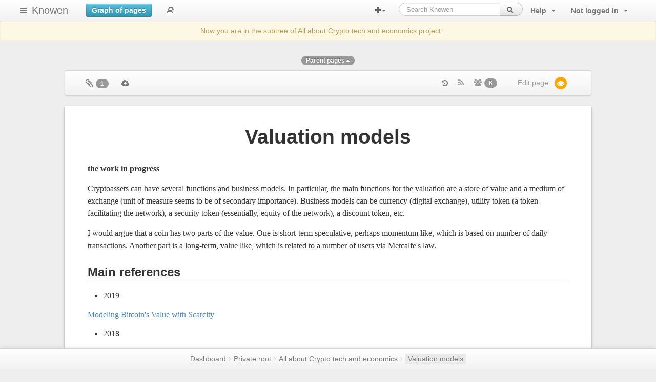

--- FILE ---
content_type: text/html; charset=utf-8
request_url: https://knowen.org/nodes/24241
body_size: 48285
content:
<html lang="en"><head><link href="/apple-icon-57x57.png" rel="apple-touch-icon" sizes="57x57" /><link href="/apple-icon-60x60.png" rel="apple-touch-icon" sizes="60x60" /><link href="/apple-icon-72x72.png" rel="apple-touch-icon" sizes="72x72" /><link href="/apple-icon-76x76.png" rel="apple-touch-icon" sizes="76x76" /><link href="/apple-icon-114x114.png" rel="apple-touch-icon" sizes="114x114" /><link href="/apple-icon-120x120.png" rel="apple-touch-icon" sizes="120x120" /><link href="/apple-icon-144x144.png" rel="apple-touch-icon" sizes="144x144" /><link href="/apple-icon-152x152.png" rel="apple-touch-icon" sizes="152x152" /><link href="/apple-icon-180x180.png" rel="apple-touch-icon" sizes="180x180" /><link href="/android-icon-192x192.png" rel="icon" sizes="192x192" type="image/png" /><link href="/favicon-32x32.png" rel="icon" sizes="32x32" type="image/png" /><link href="/favicon-96x96.png" rel="icon" sizes="96x96" type="image/png" /><link href="/favicon-16x16.png" rel="icon" sizes="16x16" type="image/png" /><link href="/manifest.json" rel="manifest" /><meta content="#ffffff" name="msapplication-TileColor" /><meta content="/ms-icon-144x144.png" name="msapplication-TileImage" /><meta content="#ffffff" name="theme-color" /><meta charset="utf-8" />
<script type="text/javascript">window.NREUM||(NREUM={});NREUM.info={"beacon":"bam.nr-data.net","errorBeacon":"bam.nr-data.net","licenseKey":"0f08e5b9d7","applicationID":"5052518","transactionName":"JgpfQUoNX19dS01fVgEAQhpLClxE","queueTime":2,"applicationTime":121,"agent":""}</script>
<script type="text/javascript">(window.NREUM||(NREUM={})).init={ajax:{deny_list:["bam.nr-data.net"]},feature_flags:["soft_nav"]};(window.NREUM||(NREUM={})).loader_config={licenseKey:"0f08e5b9d7",applicationID:"5052518",browserID:"5053071"};;/*! For license information please see nr-loader-rum-1.308.0.min.js.LICENSE.txt */
(()=>{var e,t,r={163:(e,t,r)=>{"use strict";r.d(t,{j:()=>E});var n=r(384),i=r(1741);var a=r(2555);r(860).K7.genericEvents;const s="experimental.resources",o="register",c=e=>{if(!e||"string"!=typeof e)return!1;try{document.createDocumentFragment().querySelector(e)}catch{return!1}return!0};var d=r(2614),u=r(944),l=r(8122);const f="[data-nr-mask]",g=e=>(0,l.a)(e,(()=>{const e={feature_flags:[],experimental:{allow_registered_children:!1,resources:!1},mask_selector:"*",block_selector:"[data-nr-block]",mask_input_options:{color:!1,date:!1,"datetime-local":!1,email:!1,month:!1,number:!1,range:!1,search:!1,tel:!1,text:!1,time:!1,url:!1,week:!1,textarea:!1,select:!1,password:!0}};return{ajax:{deny_list:void 0,block_internal:!0,enabled:!0,autoStart:!0},api:{get allow_registered_children(){return e.feature_flags.includes(o)||e.experimental.allow_registered_children},set allow_registered_children(t){e.experimental.allow_registered_children=t},duplicate_registered_data:!1},browser_consent_mode:{enabled:!1},distributed_tracing:{enabled:void 0,exclude_newrelic_header:void 0,cors_use_newrelic_header:void 0,cors_use_tracecontext_headers:void 0,allowed_origins:void 0},get feature_flags(){return e.feature_flags},set feature_flags(t){e.feature_flags=t},generic_events:{enabled:!0,autoStart:!0},harvest:{interval:30},jserrors:{enabled:!0,autoStart:!0},logging:{enabled:!0,autoStart:!0},metrics:{enabled:!0,autoStart:!0},obfuscate:void 0,page_action:{enabled:!0},page_view_event:{enabled:!0,autoStart:!0},page_view_timing:{enabled:!0,autoStart:!0},performance:{capture_marks:!1,capture_measures:!1,capture_detail:!0,resources:{get enabled(){return e.feature_flags.includes(s)||e.experimental.resources},set enabled(t){e.experimental.resources=t},asset_types:[],first_party_domains:[],ignore_newrelic:!0}},privacy:{cookies_enabled:!0},proxy:{assets:void 0,beacon:void 0},session:{expiresMs:d.wk,inactiveMs:d.BB},session_replay:{autoStart:!0,enabled:!1,preload:!1,sampling_rate:10,error_sampling_rate:100,collect_fonts:!1,inline_images:!1,fix_stylesheets:!0,mask_all_inputs:!0,get mask_text_selector(){return e.mask_selector},set mask_text_selector(t){c(t)?e.mask_selector="".concat(t,",").concat(f):""===t||null===t?e.mask_selector=f:(0,u.R)(5,t)},get block_class(){return"nr-block"},get ignore_class(){return"nr-ignore"},get mask_text_class(){return"nr-mask"},get block_selector(){return e.block_selector},set block_selector(t){c(t)?e.block_selector+=",".concat(t):""!==t&&(0,u.R)(6,t)},get mask_input_options(){return e.mask_input_options},set mask_input_options(t){t&&"object"==typeof t?e.mask_input_options={...t,password:!0}:(0,u.R)(7,t)}},session_trace:{enabled:!0,autoStart:!0},soft_navigations:{enabled:!0,autoStart:!0},spa:{enabled:!0,autoStart:!0},ssl:void 0,user_actions:{enabled:!0,elementAttributes:["id","className","tagName","type"]}}})());var p=r(6154),m=r(9324);let h=0;const v={buildEnv:m.F3,distMethod:m.Xs,version:m.xv,originTime:p.WN},b={consented:!1},y={appMetadata:{},get consented(){return this.session?.state?.consent||b.consented},set consented(e){b.consented=e},customTransaction:void 0,denyList:void 0,disabled:!1,harvester:void 0,isolatedBacklog:!1,isRecording:!1,loaderType:void 0,maxBytes:3e4,obfuscator:void 0,onerror:void 0,ptid:void 0,releaseIds:{},session:void 0,timeKeeper:void 0,registeredEntities:[],jsAttributesMetadata:{bytes:0},get harvestCount(){return++h}},_=e=>{const t=(0,l.a)(e,y),r=Object.keys(v).reduce((e,t)=>(e[t]={value:v[t],writable:!1,configurable:!0,enumerable:!0},e),{});return Object.defineProperties(t,r)};var w=r(5701);const x=e=>{const t=e.startsWith("http");e+="/",r.p=t?e:"https://"+e};var R=r(7836),k=r(3241);const A={accountID:void 0,trustKey:void 0,agentID:void 0,licenseKey:void 0,applicationID:void 0,xpid:void 0},S=e=>(0,l.a)(e,A),T=new Set;function E(e,t={},r,s){let{init:o,info:c,loader_config:d,runtime:u={},exposed:l=!0}=t;if(!c){const e=(0,n.pV)();o=e.init,c=e.info,d=e.loader_config}e.init=g(o||{}),e.loader_config=S(d||{}),c.jsAttributes??={},p.bv&&(c.jsAttributes.isWorker=!0),e.info=(0,a.D)(c);const f=e.init,m=[c.beacon,c.errorBeacon];T.has(e.agentIdentifier)||(f.proxy.assets&&(x(f.proxy.assets),m.push(f.proxy.assets)),f.proxy.beacon&&m.push(f.proxy.beacon),e.beacons=[...m],function(e){const t=(0,n.pV)();Object.getOwnPropertyNames(i.W.prototype).forEach(r=>{const n=i.W.prototype[r];if("function"!=typeof n||"constructor"===n)return;let a=t[r];e[r]&&!1!==e.exposed&&"micro-agent"!==e.runtime?.loaderType&&(t[r]=(...t)=>{const n=e[r](...t);return a?a(...t):n})})}(e),(0,n.US)("activatedFeatures",w.B)),u.denyList=[...f.ajax.deny_list||[],...f.ajax.block_internal?m:[]],u.ptid=e.agentIdentifier,u.loaderType=r,e.runtime=_(u),T.has(e.agentIdentifier)||(e.ee=R.ee.get(e.agentIdentifier),e.exposed=l,(0,k.W)({agentIdentifier:e.agentIdentifier,drained:!!w.B?.[e.agentIdentifier],type:"lifecycle",name:"initialize",feature:void 0,data:e.config})),T.add(e.agentIdentifier)}},384:(e,t,r)=>{"use strict";r.d(t,{NT:()=>s,US:()=>u,Zm:()=>o,bQ:()=>d,dV:()=>c,pV:()=>l});var n=r(6154),i=r(1863),a=r(1910);const s={beacon:"bam.nr-data.net",errorBeacon:"bam.nr-data.net"};function o(){return n.gm.NREUM||(n.gm.NREUM={}),void 0===n.gm.newrelic&&(n.gm.newrelic=n.gm.NREUM),n.gm.NREUM}function c(){let e=o();return e.o||(e.o={ST:n.gm.setTimeout,SI:n.gm.setImmediate||n.gm.setInterval,CT:n.gm.clearTimeout,XHR:n.gm.XMLHttpRequest,REQ:n.gm.Request,EV:n.gm.Event,PR:n.gm.Promise,MO:n.gm.MutationObserver,FETCH:n.gm.fetch,WS:n.gm.WebSocket},(0,a.i)(...Object.values(e.o))),e}function d(e,t){let r=o();r.initializedAgents??={},t.initializedAt={ms:(0,i.t)(),date:new Date},r.initializedAgents[e]=t}function u(e,t){o()[e]=t}function l(){return function(){let e=o();const t=e.info||{};e.info={beacon:s.beacon,errorBeacon:s.errorBeacon,...t}}(),function(){let e=o();const t=e.init||{};e.init={...t}}(),c(),function(){let e=o();const t=e.loader_config||{};e.loader_config={...t}}(),o()}},782:(e,t,r)=>{"use strict";r.d(t,{T:()=>n});const n=r(860).K7.pageViewTiming},860:(e,t,r)=>{"use strict";r.d(t,{$J:()=>u,K7:()=>c,P3:()=>d,XX:()=>i,Yy:()=>o,df:()=>a,qY:()=>n,v4:()=>s});const n="events",i="jserrors",a="browser/blobs",s="rum",o="browser/logs",c={ajax:"ajax",genericEvents:"generic_events",jserrors:i,logging:"logging",metrics:"metrics",pageAction:"page_action",pageViewEvent:"page_view_event",pageViewTiming:"page_view_timing",sessionReplay:"session_replay",sessionTrace:"session_trace",softNav:"soft_navigations",spa:"spa"},d={[c.pageViewEvent]:1,[c.pageViewTiming]:2,[c.metrics]:3,[c.jserrors]:4,[c.spa]:5,[c.ajax]:6,[c.sessionTrace]:7,[c.softNav]:8,[c.sessionReplay]:9,[c.logging]:10,[c.genericEvents]:11},u={[c.pageViewEvent]:s,[c.pageViewTiming]:n,[c.ajax]:n,[c.spa]:n,[c.softNav]:n,[c.metrics]:i,[c.jserrors]:i,[c.sessionTrace]:a,[c.sessionReplay]:a,[c.logging]:o,[c.genericEvents]:"ins"}},944:(e,t,r)=>{"use strict";r.d(t,{R:()=>i});var n=r(3241);function i(e,t){"function"==typeof console.debug&&(console.debug("New Relic Warning: https://github.com/newrelic/newrelic-browser-agent/blob/main/docs/warning-codes.md#".concat(e),t),(0,n.W)({agentIdentifier:null,drained:null,type:"data",name:"warn",feature:"warn",data:{code:e,secondary:t}}))}},1687:(e,t,r)=>{"use strict";r.d(t,{Ak:()=>d,Ze:()=>f,x3:()=>u});var n=r(3241),i=r(7836),a=r(3606),s=r(860),o=r(2646);const c={};function d(e,t){const r={staged:!1,priority:s.P3[t]||0};l(e),c[e].get(t)||c[e].set(t,r)}function u(e,t){e&&c[e]&&(c[e].get(t)&&c[e].delete(t),p(e,t,!1),c[e].size&&g(e))}function l(e){if(!e)throw new Error("agentIdentifier required");c[e]||(c[e]=new Map)}function f(e="",t="feature",r=!1){if(l(e),!e||!c[e].get(t)||r)return p(e,t);c[e].get(t).staged=!0,g(e)}function g(e){const t=Array.from(c[e]);t.every(([e,t])=>t.staged)&&(t.sort((e,t)=>e[1].priority-t[1].priority),t.forEach(([t])=>{c[e].delete(t),p(e,t)}))}function p(e,t,r=!0){const s=e?i.ee.get(e):i.ee,c=a.i.handlers;if(!s.aborted&&s.backlog&&c){if((0,n.W)({agentIdentifier:e,type:"lifecycle",name:"drain",feature:t}),r){const e=s.backlog[t],r=c[t];if(r){for(let t=0;e&&t<e.length;++t)m(e[t],r);Object.entries(r).forEach(([e,t])=>{Object.values(t||{}).forEach(t=>{t[0]?.on&&t[0]?.context()instanceof o.y&&t[0].on(e,t[1])})})}}s.isolatedBacklog||delete c[t],s.backlog[t]=null,s.emit("drain-"+t,[])}}function m(e,t){var r=e[1];Object.values(t[r]||{}).forEach(t=>{var r=e[0];if(t[0]===r){var n=t[1],i=e[3],a=e[2];n.apply(i,a)}})}},1738:(e,t,r)=>{"use strict";r.d(t,{U:()=>g,Y:()=>f});var n=r(3241),i=r(9908),a=r(1863),s=r(944),o=r(5701),c=r(3969),d=r(8362),u=r(860),l=r(4261);function f(e,t,r,a){const f=a||r;!f||f[e]&&f[e]!==d.d.prototype[e]||(f[e]=function(){(0,i.p)(c.xV,["API/"+e+"/called"],void 0,u.K7.metrics,r.ee),(0,n.W)({agentIdentifier:r.agentIdentifier,drained:!!o.B?.[r.agentIdentifier],type:"data",name:"api",feature:l.Pl+e,data:{}});try{return t.apply(this,arguments)}catch(e){(0,s.R)(23,e)}})}function g(e,t,r,n,s){const o=e.info;null===r?delete o.jsAttributes[t]:o.jsAttributes[t]=r,(s||null===r)&&(0,i.p)(l.Pl+n,[(0,a.t)(),t,r],void 0,"session",e.ee)}},1741:(e,t,r)=>{"use strict";r.d(t,{W:()=>a});var n=r(944),i=r(4261);class a{#e(e,...t){if(this[e]!==a.prototype[e])return this[e](...t);(0,n.R)(35,e)}addPageAction(e,t){return this.#e(i.hG,e,t)}register(e){return this.#e(i.eY,e)}recordCustomEvent(e,t){return this.#e(i.fF,e,t)}setPageViewName(e,t){return this.#e(i.Fw,e,t)}setCustomAttribute(e,t,r){return this.#e(i.cD,e,t,r)}noticeError(e,t){return this.#e(i.o5,e,t)}setUserId(e,t=!1){return this.#e(i.Dl,e,t)}setApplicationVersion(e){return this.#e(i.nb,e)}setErrorHandler(e){return this.#e(i.bt,e)}addRelease(e,t){return this.#e(i.k6,e,t)}log(e,t){return this.#e(i.$9,e,t)}start(){return this.#e(i.d3)}finished(e){return this.#e(i.BL,e)}recordReplay(){return this.#e(i.CH)}pauseReplay(){return this.#e(i.Tb)}addToTrace(e){return this.#e(i.U2,e)}setCurrentRouteName(e){return this.#e(i.PA,e)}interaction(e){return this.#e(i.dT,e)}wrapLogger(e,t,r){return this.#e(i.Wb,e,t,r)}measure(e,t){return this.#e(i.V1,e,t)}consent(e){return this.#e(i.Pv,e)}}},1863:(e,t,r)=>{"use strict";function n(){return Math.floor(performance.now())}r.d(t,{t:()=>n})},1910:(e,t,r)=>{"use strict";r.d(t,{i:()=>a});var n=r(944);const i=new Map;function a(...e){return e.every(e=>{if(i.has(e))return i.get(e);const t="function"==typeof e?e.toString():"",r=t.includes("[native code]"),a=t.includes("nrWrapper");return r||a||(0,n.R)(64,e?.name||t),i.set(e,r),r})}},2555:(e,t,r)=>{"use strict";r.d(t,{D:()=>o,f:()=>s});var n=r(384),i=r(8122);const a={beacon:n.NT.beacon,errorBeacon:n.NT.errorBeacon,licenseKey:void 0,applicationID:void 0,sa:void 0,queueTime:void 0,applicationTime:void 0,ttGuid:void 0,user:void 0,account:void 0,product:void 0,extra:void 0,jsAttributes:{},userAttributes:void 0,atts:void 0,transactionName:void 0,tNamePlain:void 0};function s(e){try{return!!e.licenseKey&&!!e.errorBeacon&&!!e.applicationID}catch(e){return!1}}const o=e=>(0,i.a)(e,a)},2614:(e,t,r)=>{"use strict";r.d(t,{BB:()=>s,H3:()=>n,g:()=>d,iL:()=>c,tS:()=>o,uh:()=>i,wk:()=>a});const n="NRBA",i="SESSION",a=144e5,s=18e5,o={STARTED:"session-started",PAUSE:"session-pause",RESET:"session-reset",RESUME:"session-resume",UPDATE:"session-update"},c={SAME_TAB:"same-tab",CROSS_TAB:"cross-tab"},d={OFF:0,FULL:1,ERROR:2}},2646:(e,t,r)=>{"use strict";r.d(t,{y:()=>n});class n{constructor(e){this.contextId=e}}},2843:(e,t,r)=>{"use strict";r.d(t,{G:()=>a,u:()=>i});var n=r(3878);function i(e,t=!1,r,i){(0,n.DD)("visibilitychange",function(){if(t)return void("hidden"===document.visibilityState&&e());e(document.visibilityState)},r,i)}function a(e,t,r){(0,n.sp)("pagehide",e,t,r)}},3241:(e,t,r)=>{"use strict";r.d(t,{W:()=>a});var n=r(6154);const i="newrelic";function a(e={}){try{n.gm.dispatchEvent(new CustomEvent(i,{detail:e}))}catch(e){}}},3606:(e,t,r)=>{"use strict";r.d(t,{i:()=>a});var n=r(9908);a.on=s;var i=a.handlers={};function a(e,t,r,a){s(a||n.d,i,e,t,r)}function s(e,t,r,i,a){a||(a="feature"),e||(e=n.d);var s=t[a]=t[a]||{};(s[r]=s[r]||[]).push([e,i])}},3878:(e,t,r)=>{"use strict";function n(e,t){return{capture:e,passive:!1,signal:t}}function i(e,t,r=!1,i){window.addEventListener(e,t,n(r,i))}function a(e,t,r=!1,i){document.addEventListener(e,t,n(r,i))}r.d(t,{DD:()=>a,jT:()=>n,sp:()=>i})},3969:(e,t,r)=>{"use strict";r.d(t,{TZ:()=>n,XG:()=>o,rs:()=>i,xV:()=>s,z_:()=>a});const n=r(860).K7.metrics,i="sm",a="cm",s="storeSupportabilityMetrics",o="storeEventMetrics"},4234:(e,t,r)=>{"use strict";r.d(t,{W:()=>a});var n=r(7836),i=r(1687);class a{constructor(e,t){this.agentIdentifier=e,this.ee=n.ee.get(e),this.featureName=t,this.blocked=!1}deregisterDrain(){(0,i.x3)(this.agentIdentifier,this.featureName)}}},4261:(e,t,r)=>{"use strict";r.d(t,{$9:()=>d,BL:()=>o,CH:()=>g,Dl:()=>_,Fw:()=>y,PA:()=>h,Pl:()=>n,Pv:()=>k,Tb:()=>l,U2:()=>a,V1:()=>R,Wb:()=>x,bt:()=>b,cD:()=>v,d3:()=>w,dT:()=>c,eY:()=>p,fF:()=>f,hG:()=>i,k6:()=>s,nb:()=>m,o5:()=>u});const n="api-",i="addPageAction",a="addToTrace",s="addRelease",o="finished",c="interaction",d="log",u="noticeError",l="pauseReplay",f="recordCustomEvent",g="recordReplay",p="register",m="setApplicationVersion",h="setCurrentRouteName",v="setCustomAttribute",b="setErrorHandler",y="setPageViewName",_="setUserId",w="start",x="wrapLogger",R="measure",k="consent"},5289:(e,t,r)=>{"use strict";r.d(t,{GG:()=>s,Qr:()=>c,sB:()=>o});var n=r(3878),i=r(6389);function a(){return"undefined"==typeof document||"complete"===document.readyState}function s(e,t){if(a())return e();const r=(0,i.J)(e),s=setInterval(()=>{a()&&(clearInterval(s),r())},500);(0,n.sp)("load",r,t)}function o(e){if(a())return e();(0,n.DD)("DOMContentLoaded",e)}function c(e){if(a())return e();(0,n.sp)("popstate",e)}},5607:(e,t,r)=>{"use strict";r.d(t,{W:()=>n});const n=(0,r(9566).bz)()},5701:(e,t,r)=>{"use strict";r.d(t,{B:()=>a,t:()=>s});var n=r(3241);const i=new Set,a={};function s(e,t){const r=t.agentIdentifier;a[r]??={},e&&"object"==typeof e&&(i.has(r)||(t.ee.emit("rumresp",[e]),a[r]=e,i.add(r),(0,n.W)({agentIdentifier:r,loaded:!0,drained:!0,type:"lifecycle",name:"load",feature:void 0,data:e})))}},6154:(e,t,r)=>{"use strict";r.d(t,{OF:()=>c,RI:()=>i,WN:()=>u,bv:()=>a,eN:()=>l,gm:()=>s,mw:()=>o,sb:()=>d});var n=r(1863);const i="undefined"!=typeof window&&!!window.document,a="undefined"!=typeof WorkerGlobalScope&&("undefined"!=typeof self&&self instanceof WorkerGlobalScope&&self.navigator instanceof WorkerNavigator||"undefined"!=typeof globalThis&&globalThis instanceof WorkerGlobalScope&&globalThis.navigator instanceof WorkerNavigator),s=i?window:"undefined"!=typeof WorkerGlobalScope&&("undefined"!=typeof self&&self instanceof WorkerGlobalScope&&self||"undefined"!=typeof globalThis&&globalThis instanceof WorkerGlobalScope&&globalThis),o=Boolean("hidden"===s?.document?.visibilityState),c=/iPad|iPhone|iPod/.test(s.navigator?.userAgent),d=c&&"undefined"==typeof SharedWorker,u=((()=>{const e=s.navigator?.userAgent?.match(/Firefox[/\s](\d+\.\d+)/);Array.isArray(e)&&e.length>=2&&e[1]})(),Date.now()-(0,n.t)()),l=()=>"undefined"!=typeof PerformanceNavigationTiming&&s?.performance?.getEntriesByType("navigation")?.[0]?.responseStart},6389:(e,t,r)=>{"use strict";function n(e,t=500,r={}){const n=r?.leading||!1;let i;return(...r)=>{n&&void 0===i&&(e.apply(this,r),i=setTimeout(()=>{i=clearTimeout(i)},t)),n||(clearTimeout(i),i=setTimeout(()=>{e.apply(this,r)},t))}}function i(e){let t=!1;return(...r)=>{t||(t=!0,e.apply(this,r))}}r.d(t,{J:()=>i,s:()=>n})},6630:(e,t,r)=>{"use strict";r.d(t,{T:()=>n});const n=r(860).K7.pageViewEvent},7699:(e,t,r)=>{"use strict";r.d(t,{It:()=>a,KC:()=>o,No:()=>i,qh:()=>s});var n=r(860);const i=16e3,a=1e6,s="SESSION_ERROR",o={[n.K7.logging]:!0,[n.K7.genericEvents]:!1,[n.K7.jserrors]:!1,[n.K7.ajax]:!1}},7836:(e,t,r)=>{"use strict";r.d(t,{P:()=>o,ee:()=>c});var n=r(384),i=r(8990),a=r(2646),s=r(5607);const o="nr@context:".concat(s.W),c=function e(t,r){var n={},s={},u={},l=!1;try{l=16===r.length&&d.initializedAgents?.[r]?.runtime.isolatedBacklog}catch(e){}var f={on:p,addEventListener:p,removeEventListener:function(e,t){var r=n[e];if(!r)return;for(var i=0;i<r.length;i++)r[i]===t&&r.splice(i,1)},emit:function(e,r,n,i,a){!1!==a&&(a=!0);if(c.aborted&&!i)return;t&&a&&t.emit(e,r,n);var o=g(n);m(e).forEach(e=>{e.apply(o,r)});var d=v()[s[e]];d&&d.push([f,e,r,o]);return o},get:h,listeners:m,context:g,buffer:function(e,t){const r=v();if(t=t||"feature",f.aborted)return;Object.entries(e||{}).forEach(([e,n])=>{s[n]=t,t in r||(r[t]=[])})},abort:function(){f._aborted=!0,Object.keys(f.backlog).forEach(e=>{delete f.backlog[e]})},isBuffering:function(e){return!!v()[s[e]]},debugId:r,backlog:l?{}:t&&"object"==typeof t.backlog?t.backlog:{},isolatedBacklog:l};return Object.defineProperty(f,"aborted",{get:()=>{let e=f._aborted||!1;return e||(t&&(e=t.aborted),e)}}),f;function g(e){return e&&e instanceof a.y?e:e?(0,i.I)(e,o,()=>new a.y(o)):new a.y(o)}function p(e,t){n[e]=m(e).concat(t)}function m(e){return n[e]||[]}function h(t){return u[t]=u[t]||e(f,t)}function v(){return f.backlog}}(void 0,"globalEE"),d=(0,n.Zm)();d.ee||(d.ee=c)},8122:(e,t,r)=>{"use strict";r.d(t,{a:()=>i});var n=r(944);function i(e,t){try{if(!e||"object"!=typeof e)return(0,n.R)(3);if(!t||"object"!=typeof t)return(0,n.R)(4);const r=Object.create(Object.getPrototypeOf(t),Object.getOwnPropertyDescriptors(t)),a=0===Object.keys(r).length?e:r;for(let s in a)if(void 0!==e[s])try{if(null===e[s]){r[s]=null;continue}Array.isArray(e[s])&&Array.isArray(t[s])?r[s]=Array.from(new Set([...e[s],...t[s]])):"object"==typeof e[s]&&"object"==typeof t[s]?r[s]=i(e[s],t[s]):r[s]=e[s]}catch(e){r[s]||(0,n.R)(1,e)}return r}catch(e){(0,n.R)(2,e)}}},8362:(e,t,r)=>{"use strict";r.d(t,{d:()=>a});var n=r(9566),i=r(1741);class a extends i.W{agentIdentifier=(0,n.LA)(16)}},8374:(e,t,r)=>{r.nc=(()=>{try{return document?.currentScript?.nonce}catch(e){}return""})()},8990:(e,t,r)=>{"use strict";r.d(t,{I:()=>i});var n=Object.prototype.hasOwnProperty;function i(e,t,r){if(n.call(e,t))return e[t];var i=r();if(Object.defineProperty&&Object.keys)try{return Object.defineProperty(e,t,{value:i,writable:!0,enumerable:!1}),i}catch(e){}return e[t]=i,i}},9324:(e,t,r)=>{"use strict";r.d(t,{F3:()=>i,Xs:()=>a,xv:()=>n});const n="1.308.0",i="PROD",a="CDN"},9566:(e,t,r)=>{"use strict";r.d(t,{LA:()=>o,bz:()=>s});var n=r(6154);const i="xxxxxxxx-xxxx-4xxx-yxxx-xxxxxxxxxxxx";function a(e,t){return e?15&e[t]:16*Math.random()|0}function s(){const e=n.gm?.crypto||n.gm?.msCrypto;let t,r=0;return e&&e.getRandomValues&&(t=e.getRandomValues(new Uint8Array(30))),i.split("").map(e=>"x"===e?a(t,r++).toString(16):"y"===e?(3&a()|8).toString(16):e).join("")}function o(e){const t=n.gm?.crypto||n.gm?.msCrypto;let r,i=0;t&&t.getRandomValues&&(r=t.getRandomValues(new Uint8Array(e)));const s=[];for(var o=0;o<e;o++)s.push(a(r,i++).toString(16));return s.join("")}},9908:(e,t,r)=>{"use strict";r.d(t,{d:()=>n,p:()=>i});var n=r(7836).ee.get("handle");function i(e,t,r,i,a){a?(a.buffer([e],i),a.emit(e,t,r)):(n.buffer([e],i),n.emit(e,t,r))}}},n={};function i(e){var t=n[e];if(void 0!==t)return t.exports;var a=n[e]={exports:{}};return r[e](a,a.exports,i),a.exports}i.m=r,i.d=(e,t)=>{for(var r in t)i.o(t,r)&&!i.o(e,r)&&Object.defineProperty(e,r,{enumerable:!0,get:t[r]})},i.f={},i.e=e=>Promise.all(Object.keys(i.f).reduce((t,r)=>(i.f[r](e,t),t),[])),i.u=e=>"nr-rum-1.308.0.min.js",i.o=(e,t)=>Object.prototype.hasOwnProperty.call(e,t),e={},t="NRBA-1.308.0.PROD:",i.l=(r,n,a,s)=>{if(e[r])e[r].push(n);else{var o,c;if(void 0!==a)for(var d=document.getElementsByTagName("script"),u=0;u<d.length;u++){var l=d[u];if(l.getAttribute("src")==r||l.getAttribute("data-webpack")==t+a){o=l;break}}if(!o){c=!0;var f={296:"sha512-+MIMDsOcckGXa1EdWHqFNv7P+JUkd5kQwCBr3KE6uCvnsBNUrdSt4a/3/L4j4TxtnaMNjHpza2/erNQbpacJQA=="};(o=document.createElement("script")).charset="utf-8",i.nc&&o.setAttribute("nonce",i.nc),o.setAttribute("data-webpack",t+a),o.src=r,0!==o.src.indexOf(window.location.origin+"/")&&(o.crossOrigin="anonymous"),f[s]&&(o.integrity=f[s])}e[r]=[n];var g=(t,n)=>{o.onerror=o.onload=null,clearTimeout(p);var i=e[r];if(delete e[r],o.parentNode&&o.parentNode.removeChild(o),i&&i.forEach(e=>e(n)),t)return t(n)},p=setTimeout(g.bind(null,void 0,{type:"timeout",target:o}),12e4);o.onerror=g.bind(null,o.onerror),o.onload=g.bind(null,o.onload),c&&document.head.appendChild(o)}},i.r=e=>{"undefined"!=typeof Symbol&&Symbol.toStringTag&&Object.defineProperty(e,Symbol.toStringTag,{value:"Module"}),Object.defineProperty(e,"__esModule",{value:!0})},i.p="https://js-agent.newrelic.com/",(()=>{var e={374:0,840:0};i.f.j=(t,r)=>{var n=i.o(e,t)?e[t]:void 0;if(0!==n)if(n)r.push(n[2]);else{var a=new Promise((r,i)=>n=e[t]=[r,i]);r.push(n[2]=a);var s=i.p+i.u(t),o=new Error;i.l(s,r=>{if(i.o(e,t)&&(0!==(n=e[t])&&(e[t]=void 0),n)){var a=r&&("load"===r.type?"missing":r.type),s=r&&r.target&&r.target.src;o.message="Loading chunk "+t+" failed: ("+a+": "+s+")",o.name="ChunkLoadError",o.type=a,o.request=s,n[1](o)}},"chunk-"+t,t)}};var t=(t,r)=>{var n,a,[s,o,c]=r,d=0;if(s.some(t=>0!==e[t])){for(n in o)i.o(o,n)&&(i.m[n]=o[n]);if(c)c(i)}for(t&&t(r);d<s.length;d++)a=s[d],i.o(e,a)&&e[a]&&e[a][0](),e[a]=0},r=self["webpackChunk:NRBA-1.308.0.PROD"]=self["webpackChunk:NRBA-1.308.0.PROD"]||[];r.forEach(t.bind(null,0)),r.push=t.bind(null,r.push.bind(r))})(),(()=>{"use strict";i(8374);var e=i(8362),t=i(860);const r=Object.values(t.K7);var n=i(163);var a=i(9908),s=i(1863),o=i(4261),c=i(1738);var d=i(1687),u=i(4234),l=i(5289),f=i(6154),g=i(944),p=i(384);const m=e=>f.RI&&!0===e?.privacy.cookies_enabled;function h(e){return!!(0,p.dV)().o.MO&&m(e)&&!0===e?.session_trace.enabled}var v=i(6389),b=i(7699);class y extends u.W{constructor(e,t){super(e.agentIdentifier,t),this.agentRef=e,this.abortHandler=void 0,this.featAggregate=void 0,this.loadedSuccessfully=void 0,this.onAggregateImported=new Promise(e=>{this.loadedSuccessfully=e}),this.deferred=Promise.resolve(),!1===e.init[this.featureName].autoStart?this.deferred=new Promise((t,r)=>{this.ee.on("manual-start-all",(0,v.J)(()=>{(0,d.Ak)(e.agentIdentifier,this.featureName),t()}))}):(0,d.Ak)(e.agentIdentifier,t)}importAggregator(e,t,r={}){if(this.featAggregate)return;const n=async()=>{let n;await this.deferred;try{if(m(e.init)){const{setupAgentSession:t}=await i.e(296).then(i.bind(i,3305));n=t(e)}}catch(e){(0,g.R)(20,e),this.ee.emit("internal-error",[e]),(0,a.p)(b.qh,[e],void 0,this.featureName,this.ee)}try{if(!this.#t(this.featureName,n,e.init))return(0,d.Ze)(this.agentIdentifier,this.featureName),void this.loadedSuccessfully(!1);const{Aggregate:i}=await t();this.featAggregate=new i(e,r),e.runtime.harvester.initializedAggregates.push(this.featAggregate),this.loadedSuccessfully(!0)}catch(e){(0,g.R)(34,e),this.abortHandler?.(),(0,d.Ze)(this.agentIdentifier,this.featureName,!0),this.loadedSuccessfully(!1),this.ee&&this.ee.abort()}};f.RI?(0,l.GG)(()=>n(),!0):n()}#t(e,r,n){if(this.blocked)return!1;switch(e){case t.K7.sessionReplay:return h(n)&&!!r;case t.K7.sessionTrace:return!!r;default:return!0}}}var _=i(6630),w=i(2614),x=i(3241);class R extends y{static featureName=_.T;constructor(e){var t;super(e,_.T),this.setupInspectionEvents(e.agentIdentifier),t=e,(0,c.Y)(o.Fw,function(e,r){"string"==typeof e&&("/"!==e.charAt(0)&&(e="/"+e),t.runtime.customTransaction=(r||"http://custom.transaction")+e,(0,a.p)(o.Pl+o.Fw,[(0,s.t)()],void 0,void 0,t.ee))},t),this.importAggregator(e,()=>i.e(296).then(i.bind(i,3943)))}setupInspectionEvents(e){const t=(t,r)=>{t&&(0,x.W)({agentIdentifier:e,timeStamp:t.timeStamp,loaded:"complete"===t.target.readyState,type:"window",name:r,data:t.target.location+""})};(0,l.sB)(e=>{t(e,"DOMContentLoaded")}),(0,l.GG)(e=>{t(e,"load")}),(0,l.Qr)(e=>{t(e,"navigate")}),this.ee.on(w.tS.UPDATE,(t,r)=>{(0,x.W)({agentIdentifier:e,type:"lifecycle",name:"session",data:r})})}}class k extends e.d{constructor(e){var t;(super(),f.gm)?(this.features={},(0,p.bQ)(this.agentIdentifier,this),this.desiredFeatures=new Set(e.features||[]),this.desiredFeatures.add(R),(0,n.j)(this,e,e.loaderType||"agent"),t=this,(0,c.Y)(o.cD,function(e,r,n=!1){if("string"==typeof e){if(["string","number","boolean"].includes(typeof r)||null===r)return(0,c.U)(t,e,r,o.cD,n);(0,g.R)(40,typeof r)}else(0,g.R)(39,typeof e)},t),function(e){(0,c.Y)(o.Dl,function(t,r=!1){if("string"!=typeof t&&null!==t)return void(0,g.R)(41,typeof t);const n=e.info.jsAttributes["enduser.id"];r&&null!=n&&n!==t?(0,a.p)(o.Pl+"setUserIdAndResetSession",[t],void 0,"session",e.ee):(0,c.U)(e,"enduser.id",t,o.Dl,!0)},e)}(this),function(e){(0,c.Y)(o.nb,function(t){if("string"==typeof t||null===t)return(0,c.U)(e,"application.version",t,o.nb,!1);(0,g.R)(42,typeof t)},e)}(this),function(e){(0,c.Y)(o.d3,function(){e.ee.emit("manual-start-all")},e)}(this),function(e){(0,c.Y)(o.Pv,function(t=!0){if("boolean"==typeof t){if((0,a.p)(o.Pl+o.Pv,[t],void 0,"session",e.ee),e.runtime.consented=t,t){const t=e.features.page_view_event;t.onAggregateImported.then(e=>{const r=t.featAggregate;e&&!r.sentRum&&r.sendRum()})}}else(0,g.R)(65,typeof t)},e)}(this),this.run()):(0,g.R)(21)}get config(){return{info:this.info,init:this.init,loader_config:this.loader_config,runtime:this.runtime}}get api(){return this}run(){try{const e=function(e){const t={};return r.forEach(r=>{t[r]=!!e[r]?.enabled}),t}(this.init),n=[...this.desiredFeatures];n.sort((e,r)=>t.P3[e.featureName]-t.P3[r.featureName]),n.forEach(r=>{if(!e[r.featureName]&&r.featureName!==t.K7.pageViewEvent)return;if(r.featureName===t.K7.spa)return void(0,g.R)(67);const n=function(e){switch(e){case t.K7.ajax:return[t.K7.jserrors];case t.K7.sessionTrace:return[t.K7.ajax,t.K7.pageViewEvent];case t.K7.sessionReplay:return[t.K7.sessionTrace];case t.K7.pageViewTiming:return[t.K7.pageViewEvent];default:return[]}}(r.featureName).filter(e=>!(e in this.features));n.length>0&&(0,g.R)(36,{targetFeature:r.featureName,missingDependencies:n}),this.features[r.featureName]=new r(this)})}catch(e){(0,g.R)(22,e);for(const e in this.features)this.features[e].abortHandler?.();const t=(0,p.Zm)();delete t.initializedAgents[this.agentIdentifier]?.features,delete this.sharedAggregator;return t.ee.get(this.agentIdentifier).abort(),!1}}}var A=i(2843),S=i(782);class T extends y{static featureName=S.T;constructor(e){super(e,S.T),f.RI&&((0,A.u)(()=>(0,a.p)("docHidden",[(0,s.t)()],void 0,S.T,this.ee),!0),(0,A.G)(()=>(0,a.p)("winPagehide",[(0,s.t)()],void 0,S.T,this.ee)),this.importAggregator(e,()=>i.e(296).then(i.bind(i,2117))))}}var E=i(3969);class I extends y{static featureName=E.TZ;constructor(e){super(e,E.TZ),f.RI&&document.addEventListener("securitypolicyviolation",e=>{(0,a.p)(E.xV,["Generic/CSPViolation/Detected"],void 0,this.featureName,this.ee)}),this.importAggregator(e,()=>i.e(296).then(i.bind(i,9623)))}}new k({features:[R,T,I],loaderType:"lite"})})()})();</script><title>Knowen - Valuation models</title><meta name="csrf-param" content="authenticity_token" />
<meta name="csrf-token" content="dpttG5l6+zEs+CWDve9/HbMxABYyHbxJQh2X+lKB3KqtXxFYPvIlSCTbeFOY3L4giTErp7CuwmDzekj26HXRfA==" /><!--Le HTML5 shim, for IE6-8 support of HTML elements--><!--[if lt IE 9]><script src="http://html5shim.googlecode.com/svn/trunk/html5.js"></script><![endif]--><!--Le styles--><link rel="stylesheet" media="screen" href="https://fonts.googleapis.com/css?family=Lato:400,700,400italic,700italic&amp;amp;subset=latin,latin-ext|Raleway&amp;amp;subset=latin,latin-ext|Anonymous+Pro:400,700&amp;amp;subset=latin,latin-ext" /><link rel="stylesheet" media="screen" href="https://fonts.googleapis.com/css?family=Inconsolata" /><link rel="stylesheet" media="screen" href="https://maxcdn.bootstrapcdn.com/font-awesome/4.4.0/css/font-awesome.min.css" /><link rel="stylesheet" media="screen" href="/assets/application-b7c6d7c897939a99e31445ddde2ccde91e2b83c20eafa38302da45cbff2f68c7.css" /><script src="/assets/pace-76c18e7122f70f7a9a43ca4b467050ce38696816d52234d1ad473cc0d8c1148a.js"></script></head><body class="nodes  "><script>
  (function(i,s,o,g,r,a,m){i['GoogleAnalyticsObject']=r;i[r]=i[r]||function(){
  (i[r].q=i[r].q||[]).push(arguments)},i[r].l=1*new Date();a=s.createElement(o),
  m=s.getElementsByTagName(o)[0];a.async=1;a.src=g;m.parentNode.insertBefore(a,m)
  })(window,document,'script','//www.google-analytics.com/analytics.js','ga');

  ga('create', 'UA-53010949-1', 'auto');
  ga('send', 'pageview');

</script>
<div class="row-fluid"><div class="hide" id="graph-panel"></div></div><div class="left-sidebar"><div class="sidebar-header"><div class="sidebar-header-inner"><h4><i class="icon-home"></i><a href="/dashboard">Dashboard</a></h4></div></div><nav class="accordion" data-behavior="quick-nav-fragment" id="quick-navigation"><div class="sidebar-nav-header"><span>Featured pages</span></div><div class="sidebar-inner"><section class="accordion-group" id="roots"><h4 data-target="#roots-list" data-toggle="collapse"><i class="icon-leaf"></i>Roots</h4><ul class="collapse unstyled" id="roots-list"><li><em><a href="/nodes/1">Public root</a></em></li></ul></section><section class="accordion-group" id="templates"><h4 data-target="#templates-list" data-toggle="collapse"><i class="icon-file"></i>Templates</h4><ul class="collapse unstyled" id="templates-list"><li><em><a href="/nodes/440">Test template</a></em></li><li><em><a href="/nodes/703">iCorps template</a></em></li><li><em><a href="/nodes/844">Guanyu&#39;s Latex template</a></em></li><li><em><a href="/nodes/884">Ivar&#39;s latex template</a></em></li><li><em><a href="/nodes/1023">Family Tree template</a></em></li><li><em><a href="/nodes/23111">Latex template</a></em></li><li><em><a href="/nodes/27149">Router template</a></em></li></ul></section></div><div class="sidebar-nav-header"><span>Related pages</span></div><div class="sidebar-inner"><div id="context-panel"><section class="accordion-group" id="parents"><h4 data-target="#parents-list" data-toggle="collapse"><i class="icon-circle-arrow-up"></i>Parents<span class="badge pull-right">1</span></h4><ul class="in collapse unstyled" id="parents-list"><li><em><a href="/nodes/24180?path=19-24180">All about Crypto tech and economics</a></em></li></ul></section><section class="accordion-group" id="siblings"><h4 class="dropdown" data-target="#siblings-list" data-toggle="collapse"><i class="icon-circle-arrow-right"></i>Siblings<span class="badge pull-right">12</span><i class="fa fa-sort pull-right dropdown-toggle" data-toggle="dropdown"></i><ul class="dropdown-menu pull-right" role="menu"><li><a data-behavior="sort-siblings-by-title" href="#">Sort by title</a></li><li><a data-behavior="sort-siblings-by-date" href="#">Sort by date</a></li></ul></h4><ul class="in collapse unstyled" id="siblings-list"><li data-date="2020-08-03T11:02:35Z"><em><a href="/nodes/24181?path=19-24180-24181">News and notable events</a></em></li><li data-date="2018-04-09T11:37:11Z"><em><a href="/nodes/24194?path=19-24180-24194">History</a></em></li><li data-date="2018-11-23T10:18:28Z"><em><a href="/nodes/24197?path=19-24180-24197">Legal/Regulations</a></em></li><li data-date="2018-09-05T12:58:30Z"><em><a href="/nodes/24219?path=19-24180-24219">Technologies</a></em></li><li data-date="2018-05-19T21:12:34Z"><em><a href="/nodes/24223?path=19-24180-24223">Markets and Exchanges</a></em></li><li data-date="2020-07-12T11:29:20Z"><em><a href="/nodes/24227?path=19-24180-24227">Crypto ecosystem and its challenges </a></em></li><li class="current_node" data-date="2019-08-09T07:40:05Z" title="Current node"><em>Valuation models</em></li><li data-date="2018-10-07T20:13:06Z"><em><a href="/nodes/24242?path=19-24180-24242">Investing and Funding </a></em></li><li data-date="2018-05-10T08:45:25Z"><em><a href="/nodes/24248?path=19-24180-24248">Specific  projects in detail</a></em></li><li data-date="2022-03-11T12:52:02Z"><em><a href="/nodes/24254?path=19-24180-24254">Cryptoeconomic engineering</a></em></li><li data-date="2021-10-09T16:52:41Z"><em><a href="/nodes/24260?path=19-24180-24260">New Internet and Web 3.0</a></em></li><li data-date="2022-04-12T06:01:36Z"><em><a href="/nodes/24344?path=19-24180-24344">Financial services - DeFi - T&amp;M</a></em></li></ul></section><section class="accordion-group" id="childs"><h4 class="dropdown" data-target="#childs-list" data-toggle="collapse"><i class="icon-circle-arrow-down"></i>Children<span class="badge pull-right">1</span><i class="fa fa-sort pull-right dropdown-toggle" data-toggle="dropdown"></i><ul class="dropdown-menu pull-right" role="menu"><li><a data-behavior="sort-childs-by-title" href="#">Sort by title</a></li><li><a data-behavior="sort-childs-by-date" href="#">Sort by date</a></li></ul></h4><ul class="in collapse unstyled" id="childs-list"><li data-date="2018-06-04T11:31:33Z"><em><a href="/nodes/24447?path=19-24180-24241-24447">Bitcoin discovery</a></em></li></ul></section></div></div></nav></div><div class="main-section-wrapper"><nav class="navbar navbar-static-top"><div class="navbar-inner"><div class="container-fluid"><div class="row-fluid"><div class="span12"><div class="pull-left"><ul class="nav"><li><a class="sidebar-menu-bars" data-behavior="show-menu" href="javascript:void(0)" title="Sidebar menu"><i class="fa fa-bars"></i></a></li></ul><a class="brand" href="/dashboard">Knowen</a><ul class="nav"><li><a class="nav-graph-link" data-behavior="show-graph" title="Open graph of pages" href="#"><span class="btn btn-info">Graph of pages</span></a></li><li><a class="quick-nav-link" data-target="#quick-navigation-modal" data-toggle="modal" title="Open quick navigation window" href="/nodes/24241/quick_navigation"><i class="fa fa-book"></i></a></li></ul></div><div class="pull-right"><ul class="nav new-project"><li class="dropdown"><a class="dropdown-toggle" data-toggle="dropdown" href="#"><i class="icon-plus"></i><span class="caret"></span></a><ul class="dropdown-menu text-left" role="menu"><li><a data-behavior="new-private-project" href="/nodes/new?node%5Bparent_node_ids%5D%5B%5D=19">New project</a></li><li><a href="/nodes/new?node%5Bparent_node_ids%5D%5B%5D=1">New public tree</a></li></ul></li></ul><form class="navbar-search form-search" action="/search" accept-charset="UTF-8" method="get"><div class="input-append"><input type="text" name="query" id="query" class="search-query" placeholder="Search Knowen" /><button class="btn" type="submit"><i class="icon-search"></i></button></div></form><ul class="nav pull-right "><li class="dropdown"><a class="dropdown-toggle" data-toggle="dropdown" href="#"><span class='user-dropdown'><b>Not logged in</b><span class='caret'></span></span></a><ul class="dropdown-menu"><li><a href="/users/sign_in">Sign in</a></li><li><a href="/users/sign_up">Sign up</a></li></ul></li></ul><ul class="nav pull-right"><li class="dropdown"><a class="dropdown-toggle" data-toggle="dropdown" href="#"><b>Help</b><span class="caret"></span></a><ul class="dropdown-menu text-left" role="menu"><li><a href="/nodes/1327?graph=open">Welcome to Knowen!</a></li><li><a href="/nodes/78/edit">Edit test page (no login required)</a></li><li><a href="/nodes/new?node%5Bparent_node_ids%5D=78">Create new test page (no login required)</a></li></ul></li></ul></div></div></div></div></div></nav><div class="alert" data-behavior="notifications-fragment"><div class="text-center">Now you are in the subtree of&nbsp;<a href="/nodes/24180">All about Crypto tech and economics</a> project.&nbsp;</div></div><div class="container-fluid main-section"><div class="row-fluid show-grid"><div class="span10 offset1" data-behavior="content"><div id="navigation"><div class="nav-relatives" data-behavior="parent-pages-fragment"><div><ul class="unstyled collapse" id="parent-pages"><li class="marked marked-padding"><a data-behavior="render-sibling-node" data-node="24180" href="/nodes/24180">All about Crypto tech and economics</a></li></ul><label class="label-parents text-center"><span class="badge" data-target="#parent-pages" data-toggle="collapse">Parent pages&nbsp;<i class="fa fa-caret-up"></i></span></label></div></div><nav class="navbar navbar-default" data-behavior="navbar-fragment"><div class="navbar-inner"><div class="pull-left"><ul class="nav nav-main"><li class="attachments-badge"><a data-behavior="toggle-attachments" title="Attachments" href="/nodes/24241/attachments"><i class="fa fa-lg fa-paperclip"></i><span class="badge">1</span></a></li><li><a id="export" data-behavior="toggle-export" title="Export" href="/nodes/24241/export?path=19-24180-24241"><i class="fa fa-cloud-download"></i></a></li></ul></div><div class="pull-right"><ul class="nav nav-main"><li><a id="history" data-behavior="toggle-history" title="History and comments" href="/nodes/24241/changes?path=19-24180-24241"><i class="fa fa-history"></i></a></li><li class="subscription-management" title="You need to sign in or sign up to receive notifications"><a href="/users/sign_in"><i class="fa fa-feed muted"></i></a></li><li class="collaborators"><a title="You need to sign in or sign up to see collaborators" href="/users/sign_in"><i class="fa fa-users muted"></i><span class="badge muted">6</span></a></li></ul><ul class="nav"><li><a title="You need to sign in or sign up to edit page" href="/users/sign_in"><span class="muted">Edit page</span><span class="pv-markup"><span class="fa-stack pv-external" rel="tooltipPVExternal"><i class="fa fa-circle fa-stack-2x"></i><i class="fa fa-eye fa-stack-1x fa-inverse"></i></span></span></a></li></ul></div></div></nav></div><div class="nav-panel hide" id="panel"></div><div class="content-wrapper" data-behavior="node-fragment"><div id="content"><div class="row-fluid"><div class="content"><div class="node-header"><h1 class="text-center" id="title">Valuation models</h1></div><div class="markdown"><p><strong>the work in progress</strong></p>

<p>Cryptoassets can have several functions and business models. In particular, the main functions for the valuation are a store of value and a medium of exchange (unit of measure seems to be of secondary importance). Business models can be currency (digital exchange), utility token (a token facilitating the network), a security token (essentially, equity of the network), a discount token, etc.</p>

<p>I would argue that a coin has two parts of the value. One is short-term speculative, perhaps momentum like, which is based on number of daily transactions. Another part is a long-term, value like, which is related to a number of users via Metcalfe's law.</p>

<h2>Main references</h2>

<ul>
<li>2019</li>
</ul>

<p><a href="https://medium.com/@100trillionUSD/modeling-bitcoins-value-with-scarcity-91fa0fc03e25" target="_blank">Modeling Bitcoin's Value with Scarcity</a></p>

<ul>
<li>2018</li>
</ul>

<p><a href="https://medium.com/@gary_28206/the-sheer-nonsense-of-the-quantity-theory-of-money-79244322c5ee" target="_blank">The Sheer Nonsense of the Quantity Theory of Money</a></p>

<p><a href="https://knowen-production.s3.amazonaws.com/uploads/attachment/file/2583/a%2BTON%2Bof%2BGrams_HASH%2BCIB_for_MIHAIL-TURLAKOV.pdf" target="_blank">A TON of Grams - RNV - Investment Case</a> and a progress on <a href="https://medium.com/@HASHCIB/the-next-step-in-cryptoasset-valuation-34bade0386de" target="_blank">The Next Step in Cryptoasset Valuation</a></p>

<ul>
<li>2017</li>
</ul>

<p>a good article with basic examples <a href="https://medium.com/@sall/valuing-cryptoassets-from-the-ground-up-441ad5a9ff03" target="_blank">Valuing Cryptoassets from the Ground Up</a> by Mike Sall </p>

<blockquote>
<p>If the equation holds up, it suggests that commoditized cryptoassets could form a utility foundation for a new kind of industry.</p>
</blockquote>

<p><a href="https://medium.com/@cburniske/cryptoasset-valuations-ac83479ffca7" target="_blank">Cryptoasset Valuations</a> by Chris Burniske (Sept 2017) applying the quantity theory of money</p>

<p><a href="https://medium.com/@clearblocks/valuing-bitcoin-and-ethereum-with-metcalfes-law-aaa743f469f6" target="_blank">Valuing Bitcoin and Ethereum with Metcalfe’s Law</a></p>

<p><a href="https://sobelcollc.com/sites/default/files/pdf/whitepapers/Valuing%20Crypto%20Assets%20Draft%20CYLD.pdf" target="_blank">Valuing Crypto Assets</a> Luigi D’Onorio Demeo and Christopher Young. Three approaches, 1) cost of production, 2) equation of exchange and 3) network value.</p>

<p><a href="https://medium.com/blockchannel/on-value-velocity-and-monetary-theory-a-new-approach-to-cryptoasset-valuations-32c9b22e3b6f" target="_blank">On Value, Velocity and Monetary Theory</a> by Alex Evans (Jan 2018)</p>

<p>Aaron Brown <a href="https://www.bloomberg.com/view/articles/2018-01-16/when-picking-cryptocurrency-winners-don-t-think-long-term" target="_blank">When Picking Cryptocurrency Winners, Don't Think Long Term</a></p>

<p>Aaron Brown <a href="https://www.bloomberg.com/view/articles/2017-12-08/to-value-bitcoin-now-think-back-to-internet-startups" target="_blank">To Value Bitcoin Now, Think Back to Internet Startups</a></p>

<p><a href="https://www.bloomberg.com/view/articles/2018-01-03/a-tool-for-making-sense-of-the-cryptocurrency-markets" target="_blank">A Tool for Making Sense of the Cryptocurrency Markets</a></p>

<p><a href="http://aswathdamodaran.blogspot.ru/2017/10/the-bitcoin-boom-asset-currency.html" target="_blank">The Bitcoin Boom: Asset, Currency, Commodity or Collectible?</a> Aswath Damodaran (Oct 2017)</p>

<p><a href="https://s3.eu-west-2.amazonaws.com/john-pfeffer/An+Investor%27s+Take+on+Cryptoassets+v6.pdf" target="_blank">An (Institutional) Investor’s Take on Cryptoassets</a> a clear view for utility (based on the quantity theory of money) and cryptocurrency (absolute digital gold)</p>

<p><a href="https://medium.com/cryptolab/https-medium-com-kalichkin-rethinking-nvt-ratio-2cf810df0ab0" target="_blank">Rethinking Network Value to Transactions (NVT) Ratio</a></p>

<p>Vitalik Buterin   <a href="https://vitalik.ca/general/2017/10/17/moe.html" target="_blank">On Medium-of-Exchange Token Valuations Oct 17, 2017</a> auctioning is not stable? what are the alternatives?</p>

<h2>Light literature</h2>

<p><a href="https://www.forbes.com/sites/wwoo/2017/09/29/is-bitcoin-in-a-bubble-check-the-nvt-ratio/#eb15eb86a23f" target="_blank">Is Bitcoin In A Bubble? Check The NVT Ratio</a> by Willy Woo (Sept 2017)</p>

<p><a href="https://blockchainatberkeley.blog/todays-crypto-asset-valuation-frameworks-573a38eda27e" target="_blank">Today’s Crypto Asset Valuation Frameworks</a> March 2018</p>

<p><a href="https://blog.coinfund.io/the-quantity-theory-of-money-for-tokens-dbfbc5472423" target="_blank">The Quantity Theory of Money for Tokens</a></p>

<p><a href="https://medium.com/@clearblocks/valuing-bitcoin-and-ethereum-with-metcalfes-law-aaa743f469f6" target="_blank">Valuing Bitcoin and Ethereum with Metcalfe’s Law</a></p>

<p><a href="https://link.springer.com/article/10.1007/s11390-015-1518-1" target="_blank">Valuation for conventional firms</a></p>

<p><a href="https://hackernoon.com/context-inputs-and-techniques-for-valuing-cryptocurrencies-ce0b55eee7aa" target="_blank">Context, Inputs, and Techniques for Valuing Cryptocurrencies</a> as well as<br>
<a href="https://hackernoon.com/valuation-models-for-cryptocurrencies-f03e9437786e" target="_blank">Valuation Models for Cryptocurrencies</a> by <a href="https://hackernoon.com/@philglazer" target="_blank">Phil Glazer</a></p>

<h2>Academic literature</h2>

<p><a href="https://papers.ssrn.com/sol3/papers.cfm?abstract_id=3137213" target="_blank">Initial Coin Offerings  and the Value of Crypto Tokens</a> in SSRN. ... by revealing key aspects of consumer demand, crypto tokens may increase entrepreneurial returns beyond what can be achieved through traditional equity financing. ... Crypto tokens can also facilitate coordination among stakeholders within digital ecosystems when network effects are present.</p>

<p>Be aware of <a href="https://medium.com/@anshumanmehta/futility-tokens-6b8283c977a9" target="_blank">Futility Tokens</a></p>

<h2>Cryptocurrencies</h2>

<p>Cryptocurrencies provide a medium of exchange. They share some features of fiat currencies, some are different. They are scarce, tamper-free, fungible. Yet, unlike real currencies, they are not, and never have been tied to a real-world asset, except the amount of energy or other resources (amount of code written) needed to validate transactions or "mine" new coins. Is that sufficient to construct a valuation model?</p>

<p>Other shortcuts:</p>

<ul>
<li>Relate the coin market cap to the total value of gold, or total volume of fiat currencies</li>
</ul>
</div></div></div><div id="graph"></div></div></div><div class="nav-relatives" data-behavior="child-pages-fragment"><div><label class="label-childs text-center"><span class="badge" data-target="#child-pages" data-toggle="collapse">Child pages&nbsp;<i class="fa fa-caret-down"></i></span></label><ul class="unstyled collapse" id="child-pages"><li class="marked marked-padding"><a data-behavior="render-sibling-node" data-node="24447" href="/nodes/24447">Bitcoin discovery</a></li></ul></div></div><div id="footer"><div class="pull-left footer-inner"><p><a href="&#109;&#97;&#105;&#108;&#116;&#111;&#58;%69%6e%66%6f@%6b%6e%6f%77%65%6e.%6f%72%67">Contact us</a> or&nbsp;<a href="/nodes/47">leave feedback</a></p></div><div class="pull-right footer-inner"><p>&copy; KTree Inc. 2026</p></div></div></div></div><div class="modal hide"></div></div><footer class="footer-status-bar navbar navbar-fixed-bottom"><div class="navbar-inner"><div class="container-fluid text-center"><nav class="trail"><ul class="breadcrumb" data-behavior="footer-fragment"><li><a href="/dashboard">Dashboard</a></li><li><i class='fa fa-angle-right divider'></i></li><li><a href="/nodes/19?path=19">Private root </a></li><li><i class='fa fa-angle-right divider'></i></li><li><a href="/nodes/24180?path=19-24180">All about Crypto tech and economics</a></li><li><i class='fa fa-angle-right divider'></i></li><li class='active' rel='tooltipPathCurrentNode'><span>Valuation models</span></li></ul></nav></div></div></footer></div><div class="modal hide fade" id="quick-navigation-modal"><div class="modal-header"><button aria-hidden="true" class="close" data-dismiss="modal" type="button">&times;</button><h3>Quick navigation</h3></div><div class="modal-body"><p>Pages loading ...</p></div><div class="modal-footer"><a class="btn" data-dismiss="modal" href="#">Close</a></div></div><script>
//<![CDATA[
if (! window.data) window.data = {};window.data.environment = null;window.data.productTourShown = null;window.current_node = 24241;window.current_project = 24180;window.graphOpen = null;window.historyOpen = null;
//]]>
</script><script src="/assets/application-edb14343e9f67c9c749ec53d270a081f47147fcc648f881c157e44ca65967aeb.js"></script><script src="https://cdnjs.cloudflare.com/ajax/libs/mathjax/2.7.1/MathJax.js?config=TeX-AMS-MML_HTMLorMML"></script></body></html>

--- FILE ---
content_type: text/plain
request_url: https://www.google-analytics.com/j/collect?v=1&_v=j102&a=187165806&t=pageview&_s=1&dl=https%3A%2F%2Fknowen.org%2Fnodes%2F24241&ul=en-us%40posix&dt=Knowen%20-%20Valuation%20models&sr=1280x720&vp=1280x720&_u=IEBAAEABAAAAACAAI~&jid=257763526&gjid=219205395&cid=1490968398.1769462776&tid=UA-53010949-1&_gid=1695090397.1769462776&_r=1&_slc=1&z=823749533
body_size: -448
content:
2,cG-5M2WTRJJH5